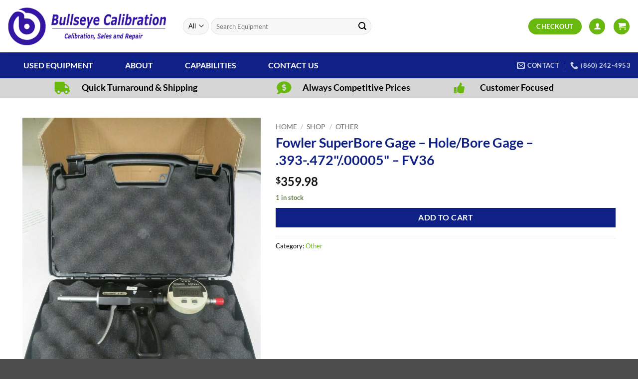

--- FILE ---
content_type: text/html; charset=utf-8
request_url: https://www.google.com/recaptcha/api2/anchor?ar=1&k=6LcyNxYiAAAAABocDmnyJ35A5LEj_W98rq-wKhLU&co=aHR0cHM6Ly9idWxsc2V5ZWNhbGlicmF0aW9uLmNvbTo0NDM.&hl=en&v=TkacYOdEJbdB_JjX802TMer9&theme=light&size=normal&anchor-ms=20000&execute-ms=15000&cb=jk2l7133avg7
body_size: 46107
content:
<!DOCTYPE HTML><html dir="ltr" lang="en"><head><meta http-equiv="Content-Type" content="text/html; charset=UTF-8">
<meta http-equiv="X-UA-Compatible" content="IE=edge">
<title>reCAPTCHA</title>
<style type="text/css">
/* cyrillic-ext */
@font-face {
  font-family: 'Roboto';
  font-style: normal;
  font-weight: 400;
  src: url(//fonts.gstatic.com/s/roboto/v18/KFOmCnqEu92Fr1Mu72xKKTU1Kvnz.woff2) format('woff2');
  unicode-range: U+0460-052F, U+1C80-1C8A, U+20B4, U+2DE0-2DFF, U+A640-A69F, U+FE2E-FE2F;
}
/* cyrillic */
@font-face {
  font-family: 'Roboto';
  font-style: normal;
  font-weight: 400;
  src: url(//fonts.gstatic.com/s/roboto/v18/KFOmCnqEu92Fr1Mu5mxKKTU1Kvnz.woff2) format('woff2');
  unicode-range: U+0301, U+0400-045F, U+0490-0491, U+04B0-04B1, U+2116;
}
/* greek-ext */
@font-face {
  font-family: 'Roboto';
  font-style: normal;
  font-weight: 400;
  src: url(//fonts.gstatic.com/s/roboto/v18/KFOmCnqEu92Fr1Mu7mxKKTU1Kvnz.woff2) format('woff2');
  unicode-range: U+1F00-1FFF;
}
/* greek */
@font-face {
  font-family: 'Roboto';
  font-style: normal;
  font-weight: 400;
  src: url(//fonts.gstatic.com/s/roboto/v18/KFOmCnqEu92Fr1Mu4WxKKTU1Kvnz.woff2) format('woff2');
  unicode-range: U+0370-0377, U+037A-037F, U+0384-038A, U+038C, U+038E-03A1, U+03A3-03FF;
}
/* vietnamese */
@font-face {
  font-family: 'Roboto';
  font-style: normal;
  font-weight: 400;
  src: url(//fonts.gstatic.com/s/roboto/v18/KFOmCnqEu92Fr1Mu7WxKKTU1Kvnz.woff2) format('woff2');
  unicode-range: U+0102-0103, U+0110-0111, U+0128-0129, U+0168-0169, U+01A0-01A1, U+01AF-01B0, U+0300-0301, U+0303-0304, U+0308-0309, U+0323, U+0329, U+1EA0-1EF9, U+20AB;
}
/* latin-ext */
@font-face {
  font-family: 'Roboto';
  font-style: normal;
  font-weight: 400;
  src: url(//fonts.gstatic.com/s/roboto/v18/KFOmCnqEu92Fr1Mu7GxKKTU1Kvnz.woff2) format('woff2');
  unicode-range: U+0100-02BA, U+02BD-02C5, U+02C7-02CC, U+02CE-02D7, U+02DD-02FF, U+0304, U+0308, U+0329, U+1D00-1DBF, U+1E00-1E9F, U+1EF2-1EFF, U+2020, U+20A0-20AB, U+20AD-20C0, U+2113, U+2C60-2C7F, U+A720-A7FF;
}
/* latin */
@font-face {
  font-family: 'Roboto';
  font-style: normal;
  font-weight: 400;
  src: url(//fonts.gstatic.com/s/roboto/v18/KFOmCnqEu92Fr1Mu4mxKKTU1Kg.woff2) format('woff2');
  unicode-range: U+0000-00FF, U+0131, U+0152-0153, U+02BB-02BC, U+02C6, U+02DA, U+02DC, U+0304, U+0308, U+0329, U+2000-206F, U+20AC, U+2122, U+2191, U+2193, U+2212, U+2215, U+FEFF, U+FFFD;
}
/* cyrillic-ext */
@font-face {
  font-family: 'Roboto';
  font-style: normal;
  font-weight: 500;
  src: url(//fonts.gstatic.com/s/roboto/v18/KFOlCnqEu92Fr1MmEU9fCRc4AMP6lbBP.woff2) format('woff2');
  unicode-range: U+0460-052F, U+1C80-1C8A, U+20B4, U+2DE0-2DFF, U+A640-A69F, U+FE2E-FE2F;
}
/* cyrillic */
@font-face {
  font-family: 'Roboto';
  font-style: normal;
  font-weight: 500;
  src: url(//fonts.gstatic.com/s/roboto/v18/KFOlCnqEu92Fr1MmEU9fABc4AMP6lbBP.woff2) format('woff2');
  unicode-range: U+0301, U+0400-045F, U+0490-0491, U+04B0-04B1, U+2116;
}
/* greek-ext */
@font-face {
  font-family: 'Roboto';
  font-style: normal;
  font-weight: 500;
  src: url(//fonts.gstatic.com/s/roboto/v18/KFOlCnqEu92Fr1MmEU9fCBc4AMP6lbBP.woff2) format('woff2');
  unicode-range: U+1F00-1FFF;
}
/* greek */
@font-face {
  font-family: 'Roboto';
  font-style: normal;
  font-weight: 500;
  src: url(//fonts.gstatic.com/s/roboto/v18/KFOlCnqEu92Fr1MmEU9fBxc4AMP6lbBP.woff2) format('woff2');
  unicode-range: U+0370-0377, U+037A-037F, U+0384-038A, U+038C, U+038E-03A1, U+03A3-03FF;
}
/* vietnamese */
@font-face {
  font-family: 'Roboto';
  font-style: normal;
  font-weight: 500;
  src: url(//fonts.gstatic.com/s/roboto/v18/KFOlCnqEu92Fr1MmEU9fCxc4AMP6lbBP.woff2) format('woff2');
  unicode-range: U+0102-0103, U+0110-0111, U+0128-0129, U+0168-0169, U+01A0-01A1, U+01AF-01B0, U+0300-0301, U+0303-0304, U+0308-0309, U+0323, U+0329, U+1EA0-1EF9, U+20AB;
}
/* latin-ext */
@font-face {
  font-family: 'Roboto';
  font-style: normal;
  font-weight: 500;
  src: url(//fonts.gstatic.com/s/roboto/v18/KFOlCnqEu92Fr1MmEU9fChc4AMP6lbBP.woff2) format('woff2');
  unicode-range: U+0100-02BA, U+02BD-02C5, U+02C7-02CC, U+02CE-02D7, U+02DD-02FF, U+0304, U+0308, U+0329, U+1D00-1DBF, U+1E00-1E9F, U+1EF2-1EFF, U+2020, U+20A0-20AB, U+20AD-20C0, U+2113, U+2C60-2C7F, U+A720-A7FF;
}
/* latin */
@font-face {
  font-family: 'Roboto';
  font-style: normal;
  font-weight: 500;
  src: url(//fonts.gstatic.com/s/roboto/v18/KFOlCnqEu92Fr1MmEU9fBBc4AMP6lQ.woff2) format('woff2');
  unicode-range: U+0000-00FF, U+0131, U+0152-0153, U+02BB-02BC, U+02C6, U+02DA, U+02DC, U+0304, U+0308, U+0329, U+2000-206F, U+20AC, U+2122, U+2191, U+2193, U+2212, U+2215, U+FEFF, U+FFFD;
}
/* cyrillic-ext */
@font-face {
  font-family: 'Roboto';
  font-style: normal;
  font-weight: 900;
  src: url(//fonts.gstatic.com/s/roboto/v18/KFOlCnqEu92Fr1MmYUtfCRc4AMP6lbBP.woff2) format('woff2');
  unicode-range: U+0460-052F, U+1C80-1C8A, U+20B4, U+2DE0-2DFF, U+A640-A69F, U+FE2E-FE2F;
}
/* cyrillic */
@font-face {
  font-family: 'Roboto';
  font-style: normal;
  font-weight: 900;
  src: url(//fonts.gstatic.com/s/roboto/v18/KFOlCnqEu92Fr1MmYUtfABc4AMP6lbBP.woff2) format('woff2');
  unicode-range: U+0301, U+0400-045F, U+0490-0491, U+04B0-04B1, U+2116;
}
/* greek-ext */
@font-face {
  font-family: 'Roboto';
  font-style: normal;
  font-weight: 900;
  src: url(//fonts.gstatic.com/s/roboto/v18/KFOlCnqEu92Fr1MmYUtfCBc4AMP6lbBP.woff2) format('woff2');
  unicode-range: U+1F00-1FFF;
}
/* greek */
@font-face {
  font-family: 'Roboto';
  font-style: normal;
  font-weight: 900;
  src: url(//fonts.gstatic.com/s/roboto/v18/KFOlCnqEu92Fr1MmYUtfBxc4AMP6lbBP.woff2) format('woff2');
  unicode-range: U+0370-0377, U+037A-037F, U+0384-038A, U+038C, U+038E-03A1, U+03A3-03FF;
}
/* vietnamese */
@font-face {
  font-family: 'Roboto';
  font-style: normal;
  font-weight: 900;
  src: url(//fonts.gstatic.com/s/roboto/v18/KFOlCnqEu92Fr1MmYUtfCxc4AMP6lbBP.woff2) format('woff2');
  unicode-range: U+0102-0103, U+0110-0111, U+0128-0129, U+0168-0169, U+01A0-01A1, U+01AF-01B0, U+0300-0301, U+0303-0304, U+0308-0309, U+0323, U+0329, U+1EA0-1EF9, U+20AB;
}
/* latin-ext */
@font-face {
  font-family: 'Roboto';
  font-style: normal;
  font-weight: 900;
  src: url(//fonts.gstatic.com/s/roboto/v18/KFOlCnqEu92Fr1MmYUtfChc4AMP6lbBP.woff2) format('woff2');
  unicode-range: U+0100-02BA, U+02BD-02C5, U+02C7-02CC, U+02CE-02D7, U+02DD-02FF, U+0304, U+0308, U+0329, U+1D00-1DBF, U+1E00-1E9F, U+1EF2-1EFF, U+2020, U+20A0-20AB, U+20AD-20C0, U+2113, U+2C60-2C7F, U+A720-A7FF;
}
/* latin */
@font-face {
  font-family: 'Roboto';
  font-style: normal;
  font-weight: 900;
  src: url(//fonts.gstatic.com/s/roboto/v18/KFOlCnqEu92Fr1MmYUtfBBc4AMP6lQ.woff2) format('woff2');
  unicode-range: U+0000-00FF, U+0131, U+0152-0153, U+02BB-02BC, U+02C6, U+02DA, U+02DC, U+0304, U+0308, U+0329, U+2000-206F, U+20AC, U+2122, U+2191, U+2193, U+2212, U+2215, U+FEFF, U+FFFD;
}

</style>
<link rel="stylesheet" type="text/css" href="https://www.gstatic.com/recaptcha/releases/TkacYOdEJbdB_JjX802TMer9/styles__ltr.css">
<script nonce="Sr2ltkGIexqBMxKv70UUjQ" type="text/javascript">window['__recaptcha_api'] = 'https://www.google.com/recaptcha/api2/';</script>
<script type="text/javascript" src="https://www.gstatic.com/recaptcha/releases/TkacYOdEJbdB_JjX802TMer9/recaptcha__en.js" nonce="Sr2ltkGIexqBMxKv70UUjQ">
      
    </script></head>
<body><div id="rc-anchor-alert" class="rc-anchor-alert"></div>
<input type="hidden" id="recaptcha-token" value="[base64]">
<script type="text/javascript" nonce="Sr2ltkGIexqBMxKv70UUjQ">
      recaptcha.anchor.Main.init("[\x22ainput\x22,[\x22bgdata\x22,\x22\x22,\[base64]/[base64]/[base64]/[base64]/[base64]/[base64]/[base64]/[base64]/[base64]/[base64]/[base64]/[base64]/[base64]/[base64]/[base64]\\u003d\\u003d\x22,\[base64]\\u003d\x22,\[base64]/CpMKXBMOkAWIGPcONwpQXwqDCicKmUsOHwpnDnFjDpsKFTMK8QcKew6Fvw5XDsiZkw4LDo8O2w4nDgnnCqMO5ZsKWEHFEMgkLdy5Jw5V4RsK3PsOmw7LCjMOfw6PDrxfDsMK+PXrCvlLCs8OSwoBkKgMEwq1Dw55cw53Ct8OHw57Dq8KwfcOWA0Uww6wAwrR/woAdw47Dq8OFfRjCtsKTblrCjyjDoz7DtcOBwrLChMORT8KiRMOyw5s5C8OKP8KQw68tYHbDknTDgcOzw6rDhEYSGcKTw5gWclMNTxgFw6/Cu3XCtHwgCkrDt1LCvsKuw5XDlcOrw6bCr2hkwq/[base64]/[base64]/DtMOdGcKyD8Ktw5bCqxnDmEHCtR/CosKkwq3CocKrIlXDlV1+fcOjwpHCnmV4RBl0bWdUb8OxwppNICMvGkBvw6Uuw5wuwrVpH8KMw4krAMOvwqU7wpPDisO6BnkAPQLCqBlXw6fCvMKxGXoCwodmMMOMw6/Co0XDvQI6w4cBKcOpBsKGGBbDvSvDpMOlwozDhcKmRgEufnBAw4ISw6E7w6XDqcOhOUDChsK8w695OD1lw7Bww5bChsOxw54yB8OlwqTDiiDDkBV/OMOkwqtjH8KuYU7DnsKKwp1cw77Cu8K1ejPDo8OnwpkCw60Cw63CvgICXMK3SB14QGvCsMKQDjEIwqbDoMK8KMOAw6HCpB4AAMKmO8K2wqfClTQTbEDCvwgeT8KOKcKcw5tIKwTCgsOLLSArTB5fXxR9PsOTIm3CgjnDn3gvwqXDiG1ow6t0wpvCpl3DjxF/A07Ds8OzW1PDs1sow6/DuATCoMOzXsKBAx49wqrDjXXChGN1wpXChMO9CcOjBMO9wrjDoMO8QW8SKGbCgsOBIhjDtsKyPMKCe8K6bQ7Ct05wwoLDtQnCpXbDhGsCwq3DhcKxwpHDhVlIcMO6w50JIy4qwqlyw6QML8Omw6cZw5VWKkhuwqZxUsKow67DqsOrw4AUBMO/w5nDosKHwrwJADjCssO7FMOBawfDjhcwwp/[base64]/DmzdBF8O9a8O0wotXFcO4csOZYcOYwocZVwgdYgHDt1HChiTDrHZzFwDCusKswobCoMOoGAnDpyfCqcOTwq/DmgjDuMKIw6F/[base64]/TMKGwqjDhDLDjDjCqGp7TzTDu8OxwqTDiRLCnsORwpVCw4fCvGAmw7LDkCcxWsK7VUHDm2/DuRjDvjnCvcK1w7ENY8KlS8O3O8KTEcO9woPCtMKtw5psw4Zbw6tCaE/DrUDDvMKxQ8Oyw4kuw7rDj23DocOtKlQdP8OhHsK0CEzCoMOtJBI5GMODwrxrFGbDolllwpYyTcKcAnQ3w7HDmXnDmMObwrZMKcO7woDCvl0Ww4t6QMOfNzjCpnfDsXMoTynCmsOQw5nDkhY/[base64]/wo9dw7QUK8Kpwp8eTxfCvGgPVD1Ka8KEwqDCrSRqVAYswojCpcKoccOEwofDm1PDvGrCisKTwqAuSQlZw4ViPsKjMsOCw7zDg3QUIsKWwrNJT8Omwo/Dhj/[base64]/Dp25qw5h+fWnCgCfDpsO+QV9wTsKKN8KEwqHCtWtXw4nCtAjDkgPCl8OawqIgW1jCtMKSRk19w7shwqBtw5HCpcKtCVk/wonDvcK6w7QCEnrCmMKuwo3CnVpgwpbDrcKWAkdkc8OTPsOXw6vDqBLDo8OUwqfCicOTRsOMRcKnIMOlw5zDrWXDjG5GwrfCpFlGASx2woYKQkEEw7PCoGbDtMKoDcO2ecOwT8ODwozCscKQOcKswoTCl8KPQ8OFw5bCg8KnDQXCkjLDq3/ClDZkXlZHw4zDgXDCssORw5vDrMOOwqJhacKFwr1ZAAVMwrR2w7p9wrrDhnobwqrCjDElH8O/wozChsOBaXTCoMKmKcOZIMK8Hi8KVGrCosK4X8K4wr5+w4TDiRgGwrRuw7bCncOOFkFYbWw0wpvDiVjCsmvCuwjDicOCFcOmw5/CtSjCjcKVGS/[base64]/[base64]/[base64]/[base64]/DvMKXbF3DmUNZQlPCuBTDnRbCny4VOxTCrsODLDhAw5fCj33DrMKMHMK9CTRzZcOxbcKsw7nChlbCmsKYHMORw7zCvMKOw5dkAVnCrcKaw6xfw5zDn8KDEcKCVsKbwq7DkcK2wrk0ZsKqR8K3VcOYwowqw5lwYm57RTvCosKPLEvDjMOcw5Npw6/Dq8O+Y2bDvXFVwprCtAwWY0sdAsO7esOfbXxDw6/DgmNRwrDCrgNDKMK/RifDo8OmwoAJwr11wqp2w6XCtsKHw77DvWjDhhNrw7lJEcKYY2bCp8OlDMOsCBDDgTkcw73CvUnCq8OQwrXCqH5rOAjDosKsw7pLL8KSwpkfw5rDqiDDukk9w75LwqARwo/[base64]/[base64]/Dv8Kkw5N+wq8DGyJ/[base64]/CsRwDXB3CvAgVwq/CnAUqJcK/[base64]/[base64]/Dq2vCiyQwAUwscMOkw4fDvw50ZMOQw6YFwqDDv8Ouw49AwrxgGMOSQsKsHCjCs8KBw4p3MsOUw4Vnwp/CmAXDrcO6BAXCt0kxbATCv8K6bcK2w4dNw4PDjsOew7zCisKqBcKYwq9Ww6zCiTjCpcOVwpXDu8Kbwql2w7heZ1ZuwrYsLsOzFsOjwqMsw5HCvcOSw607GGrCjsOVw5DCrAPDuMKkRMOOw7bDg8Orw7fDm8Kzwq7DuTUDLlwyHsO5UinDoQ7Cj1USV0E+UMO/w4DDsMK4YMKWw71sFMKfF8O+wo4LwolSecKLwplTwpjCjEpxejkEwq/CqlPDusKkICjCp8KvwrltwpfCsRjDjDMmw4ArOsKTw74Dwpg8Mk3Cn8KpwrcHwrvDtyvCqmttPn3DrcOoESgHwqsDwqlQQTvDpBPDiMKbw4Ipw7HDp2AHw68lw5lsZVzChcKhw4MAw5xHw5dNw51Ew7pYwpkiXTo9wr/[base64]/wqlAw5bChMOCwq7DosKxGX7DiWbCgWvDgnzCo8KaMnLDmUQGXcOpw7kWMcKaT8O8w49Cw7rDi1jCiwISw4LCusOxw5InVsKsOR4SC8OWGhjCkAfDhMO6SgAORsKvbRUmwqFhTG/ChFE1Fl7Ch8OIwqAuWmTCv3bCmFfDqSwywrROwobDmsKRwp/CmcKJw7PCu2vCj8KnH2DCl8O3P8KfwqUrM8KoOcOzw5E0w654JCfCm1fDk1ULMMK9InrDmwrDp1wsTSRIwrwdw4ZCwrArw53DhzbDpcKbw7VQT8KjEx/CgClTw7rCk8KHdU1uRMOiN8OHWG7DmsKHOBRrw4sUZcKGScKIGlJ9FcO4w43DgHcvwrVjwobCkmPCsz/ClyZYeUDCtcOUwofCgsK9U27DgsOZTDQ3OWALw6PCicK0R8KtKBTCnsOnAhVtbDlWw7sPLMKFwqTCr8KAwrZvD8KjOH4Rw43CowBVaMK5wo7CjUs6YW1hw6nDpMO1K8O3w5bChxJ3OcOcSnbCtn7Dp2Uqw7J3IsO2asOew5/CkgHDjFYfGcOXwq9gbsO/w4TDn8Kcwrt/cWMMwq7CscOneAJUTDrCqTYjY8OaX8KuP1Bxwr7CoCHDucKFW8OTdsKBDcOJcsKaGMODwp5fw49jGgDCkzUZETrDriPCvlIXwrEvUjVHVWY0bgfDrcKgcsKLWcKHw5jDrHzCrS7DjcKZwp7Dh0sXw5bDnsOgwpcZYMOfNcOqwrXCjizCtS/DuC0uRsKabxHDjRJ3XcKUw5sEwrB2ScKybBBjw5HCvxVUe0Y/w47Dl8KUei7DlcOhwprDvsKfw5UBIwVBwrzCvMOhw5RaPcOQwr3Dj8K/dMK8w4jChcOlwp7CkBZtKcKawpt3w4B8BMKrwr/CtcKAHCzCucOtDwHCjMKrXwPClcK5w7bCt2rDt0bCi8OFw5hsw5nCscOMJ2nDvTzCkkbDosO0w77Cjg/DkGAUw4IiPsK6fcO5w6jDtiPDvkPDuCjDrEosI1sQwqw9woXCgllqQMOsDcKDw4VXIAgCwqtGQHbDngzDk8O8w4zDtMK5woQiwrRyw5hxccOUwqQ1wqLDnMKSw5JBw5/DosKYCcOhKcK+BsOIFmoAwowRwqZ/YsKHw5gCQCHCn8K9BMK7OhDChcOFwrrDsAzCi8K1w4A/wpwZwpwIw5rDoCMdJsO6VEtUXcKOw5JaDxA0wrHChw3Cpw1Nw6DDtGvDqU7CmlxCw6AZwqDDuXt7cnrDijLCkcOqw6lPwqM2QMKwwpbDsUXDk8OrwoRxw6vDhcOKw4TCvhrCrcKtwrsjFsOyUgrDsMKUw6VKMWtRw59YS8OTwpzDu1nDkcOZw7XCqDrCgsO/SX7Dp2HCuhzDpElnesKtOsOsZMK1D8K8w4g1FsKwUEF9wrRjPMKDw5LDpxwBA0NUbB0Sw4fDpMKVw5IBc8OlED8Tfz5Yf8KVCUxGNB1tChZzw5oyB8Odw7QvwoHCk8O1wqRaRxtMJMKgw4l/wrjDm8OiXMOgZcOfw4nCrMK/F1cewrPDo8KLKcKwaMK+wpXCssOdw50rY3EiNMOcWhJ9FVpww63DtMOkK3tPSSBBLcKVwowRw5BYw5p0woQGw6/Ds2I2D8OXw44BXMK7wrvDhwspw6/DmHbCvcKmX0fCvsOIQStaw4Bpw444w6BGQsO3WcOfI3fCg8OMPcKzXQc1VsOlwqgcw555OcOka1QTwpvCqUAHK8KQKnrDukzCucKDw5XDl1tOf8KHPcO6Ii/DqcOVMgDCncKbSmbCrcKcQn3DtsK7eDbCpBjChBzCgU7CjlLDvGBywqHCosOwFsK5w4Ajw5dBwr7DssKeHF5XMx5WwpzDjcKiw5wpwqDCgkjCljcQBGLCpMKTTR/DucKKAUPDrsKTfFTDnRfDr8OGEhDDiizDgsKGwq17WsOtAGJHw7hCwpTCg8KTw71mHl8Pw7/DpcOfPMOKwprDtMOTw69+wr43YhhhADDDmMOgV2TDhcOTwqTCrUjCgkrCjcKCLcKLw49zwqfCi05qGEI+w5rClSXDvsKzw4XDlWIjwo07w4IZdcOOwo/CqcO5BsK2wp1iw5chw5spbRR0WCPCqEzCm2rDusO/EMKDLAQow7xOGMOwWSN7w7rCusKwG07CscOXQD9aSMKDZsOhNUzDjj0Xw5t0BHLDlSc4F23DvMK9E8OHwp7DqlYgw6sZw5ENwprDvD0Fw5rDhsOlw6NcwrbDo8KHw7keWMOdw5nDiQYYRMKSMsO9DS0dw6FQey7DncKeQMONw7hEd8KuAWDDjE/Ct8K+wrbCnsK8wpp6IsK2D8KAwoDDq8K/w4Vjw57DvjvCpcK4woFyQjhuHRAKwoLClsKGb8OgQcKhIhfCriLCqMKOw4MLwolZVcOzVB1Xw6bCjsKjXXhCfA7ChcKMDSfDmk9qUsOyAMKPUSI4wqLDqcOpwq7DvjsPB8OnwovCpcOPw6cAw6Eyw6dqwrzDg8OuRcOiJsO2w44Xwp05EMK/M1g9w5jCqB0Rw7DCtAFHwr/DlnXDhFcKwq/CrcO/[base64]/[base64]/DmjVbw6vCt1YZw4nDgcOyw5PChwrDu8Omw6NiwrLDvXrCm8KkFVorw7rDnhbDrsO1fcKNZ8K2PzjCtgxKWMKiKcK2PBDDocOGw7VuWV7Cr1k4X8Kkw67DgsKqQcOmOcK8BcKww6vCg2/DlTrDhsKEQMKPwrd+wrvDvx51c0DDgw7Cv1EOT1VlwqHCmlzCvcK5HxLCtsKeTcKzeMKZaVTCq8KlwobDm8O1BSTCiz/DkGdNwp7CuMKdw7LDh8K5wrpsHg3CrcKGw64sOMOMw7nCkjXDi8OOwqHDomVYcsOQwrUdDsKLwrDCsGB3SAzDjXYhwqTCg8KHwohcXCLDhFJjwqLCgFs/CnjDqF9FRcOBwp1FKsKFTzpLwozCh8Knw7zDnMO/[base64]/Cj8Kbw5IULMOAw4rCljfCswfDqlklw5pmb3oOw4VswrIvw5kyGMKSaD3Dh8OHB1LDhUvCt1nDnMKyDns1w7nCu8OmbhbDp8OZTMK/[base64]/wqXDscKGECPCpcK3EsKiw4zDiwrCm0TDvsORDF89wqbDuMOXVyMOw5phwoQPK8OpwrNgCcKJwqXDjTvDmQ8iQMKlw6DCrH5Sw6DCv31Aw4FPw4gQwrk/NnDDujfCpmzDsMOnZMO1EcKTwpHChcKiw6I8wo3DkcOlH8Ofw7kCw5FOXmgTHBdnwpfCocKaXwzDs8OWCsKlBcOSLUnClcOXw4zDp0I6VjPDrsKRAsOJwp0IHyjDjX88wq/DhynDsWfCnMOVFMOrQ1zDnR7DpxPDicKfw6XCp8OVw4TDjAsow4jDhMKGI8OIw6ETWsO/WMKpw7tbLsKswqBcVcKpw5/Cqj0hChnCn8OoQRFPwrMKw4TCl8KcYMOKwpZ7wrHCmcOaNyQfJ8KDWMOgw5rDrwHClsOOw4jClMOJFsOgw4bDhMOuHAXCicKaLcKQwrolJwIMPcORw4l+OMOwwpfDpzHDh8KIGlvDv1rDm8K/XsKRw4PDpMKKw6sQw5gFw6Msw5sBwoPCmXZIw6nDp8OtYWMPwp8awqtdw6Bnw6A4HMKLwpjCvR1QHsK/[base64]/CocOzwoHCl8KBwq5YwrbCrcKDC1DClVnCuWtOD8OPVMOiIUJObhPDnRtjwqQowo7Drm4mwp4sw4lOAhTDvMKNwojDgsOCY8OIDsOyVnfDt0zCtm7CosKpCHTCmsKEMz4Aw5/Ck07ClcKnwrfDgzHCkAwPwrAaZMO7dAcnwr1xJjTCksO8wrxzw5RsZwnCswVtw40Mw4XDrHPCr8O1w4NDBTbDkRTCn8KjJsKfw7Jbw507HMKww7PCmEjCuBrDt8OZdMKfUXXDhUdxC8O5AiQww63CtcO5aj/[base64]/wrjCnCvCpsKfw5U+BxXDlMKxwp3DtHJ1w6PCq03Cg8OtwpbCjHvDklDDocOcwo9SAcOTO8KXw4tJfHrCvGIpbMOxwpQtwobDiGPCikzDqcOSw5nDvxbCtsKDw6zCtsKKCVoWDMKlwr7CpsOrbEbDtm3CnsKPYCfDqMKncMK5wrHDkGzCjsO/w6bCrlZmw4oqw5PCtcOMwpfCg2pTcBTDlwbDpMK3e8OQPxNwAwosLcKxwolPwpnCin4KwpZWwppQOnd7w7wNPgvCmkHDgB9iw6hOw7/CqMKGQ8KWJT8wwoHCm8OLGz5awqcpw7dzJ2DDv8OBwoYpQMO7wp/ClAZaOsOJwoPCoVJQwqNtKcODdV3Ct1jCrMOhw5lFw7LChMK0wofCscKUNl7DjcKewrtIE8Kaw4vDo1d0wpVJFUc5wp1fw7HCnMO6ZDBmw6Vvw6/Cn8KFFcKdw6JNw4w4I8K0wqcjwrvDrR5DeClowpMgw4LDucKjwqvCjm1zwo5Bw4XDokDCvsOgwpoCZsOMDDTCql8TaCrDocKLO8Oww608R0LChV0fCcOjwq3CusK7w6rDsMKBwqjCr8O0MC/[base64]/wpzCggbDnsOAw4/DpcOZw69Ww7oofsOrSSvCgMOGwr/Cj3/CpcOqw6vDpi85MMO4w6nCjQrCp07CkcKzEULDpBTCicO3fVPClh4SRMKbwpbDq1YqbiPDssKEwqoGdAopwqLChUTDhE4qH1Bew4/[base64]/emoQw4jDqSIgRsObIlLDj8OOYlbDjiTCq8Ouw7t+w7rDj8O8w7YzdMKHw5QYwp7CpFfDssObwoRLQsOEZS/DqcKQFxpbw70WZVPDq8OIw67CicO9w7UnTsKHYD4rw7xSwrxMw6fCkXsnCsKjw7fDkMOnwrvCgMKJwqfDgzk+wprCicOnw4RwJMKBwqtCw4LCsELCmMK/wq/DsHcow7lcwqbCuz3Cj8Ktwr9CUsKswr3DpMONahjCsTNqwpjCmXF/W8OOw4kYa2HDqMKgWWzCksOeV8KbMcOnGsKWBW3Cr8ONwq7CusKYw7/CuwRtw69Ww5Ngwrk7R8K2wp4hNzrCk8OHbD7CvAEkehkAV1fDmcOTwpnDpcOhwo/[base64]/E8OOwrLDrj9sw7MzwrXCr8Kbw5ZEw65jIhPCthklw6tYwp7DlMO8DF/Dm14DJxrCvcOhwolxw7HCgDXCh8OawqzCg8OYAmIewoZ6w5MYB8Oue8K4w6LCoMODwoPDqsOPw6UGcVnDrnVTJkB9w7xmBMK5w7VJwoB6wofDsMKGR8OrJCzCulTDhHLCosOUQWwTw4/[base64]/VsKdwofClF1cVjbDlsOtwqrDicKewpsRJljDmwvCngIKPk5HwpVYA8Kuw4/DmsKRwrnCtsKVw7HCtcK9bsKww68pEsKhLjkoUlvCi8KUw5ouwqgOwq1+Q8O/w5HDmTUewr4/[base64]/[base64]/Do8KRwqI0w58kw6ljSQZ+w6crwrI+wqrDly/CjkURKgV5w4fDkGhZwrPCvcOaw5rDox8SA8K/w4csw67CoMOIS8OxGCzCsRDClGDCrj8Dw5BtwrPDsCZuYsOzUcKLccKcw4x5EkxtCTPDm8OuXWQBwp/CsHbCoBXCu8OmW8OJw65zw5liwocpwoPCrifCg1pHPhxvX13Dj0vDmyHDtWRIG8OIwoBJw4vDrk3Cs8OKwrPDgcKkQnHDv8Kzwoc/wrnCh8KCwrAMfsKOUMOuwqvCoMO+wo88w4YeI8K+wofCq8O0OcK2w58eEcK4wpRSRg7DrinDisO/bsOwNsOLwrPDiBU2XcO0YsKpwqJ9w4Vjw4xQwplMI8ObYUrCgAJ6wpk9QWJGFxrCusKQwpY4U8Otw5jDtMOMw4xTcyt7F8K/w6Row4IGOT4MHFvCo8KsMkzDhsOcw4otDj7DocKfwo3CmDDDmgPDqsObT0vDqBI1EUnDqcOwwr7CusK2NcO5SxxSwoElw4nCtsOEw5XDrwU/c1JkITcWw4tJwotsw7caZMOXwo5dw6l1wofCgMOdNMKgLAlxXR7DmMOdw7M1P8OUwoIDQMK3wo1oB8ODVcOAcMO0BsKZwqTDmn/[base64]/XBrCpmwNwrBrw6EwPVTDpnxww7TCocKXwr40w7gvwr7CrEtPWMKrwocow55fw7cOahHDl07Cqwcdw4nCisOywrnCl1k/w4I2JFrCkTfDrsKKfcOXwobDki/DosOPwpIjwpkKwpVwU3XCoU4IO8Oxwp8kahDDucKewqV5w6suPMO1a8KFH1dJwqRgw59Lw6wrw6pDw5MVw7PDscOIMcO7RMOEwq5/R8K/c8KNwqk7woPCv8OLw5TDgTrDqcKFQRQRfMKWwpnDgcO5HcOCwrbCjTkOw71Kw4NMwprDt0vDnMOOZ8OUBcKkVcOpXMOEUcOWw5nCtX/DkMKVw4LCtmfCrk7DoRPChQ/DtcOgwrF2CMOGFMKFBsKrwpJmwqVpwosNw6BHw74awqIWDGReIcK4wqcdw7zDtA0uMAUvw4jChmgNw6Vmw5o9wp3Cu8O1w67DlQAhw4hVCsK0PcOebcKNbsKaZWjCoytjVC5SwoDCpMOJdcO2Ng7CjcKMb8Ohw7BfwobCrVHCo8ONwp/[base64]/Z8K6e8O+WMKswqFtScOpwqMAw6hvw78RCzXDncKVS8O7DRDDisKow5PCs2oewpEJL3cYwpLDmyvCt8KFw6QHwol/El7CocOvRsOVVC4IAMOSw4XDjEzDn1LCqMKRdsKvwrlAw4zCuwUXw7kbw7XDk8O6djYbw55OccKFDsOqNy9Dw6/Dm8OhYDB+w4PCimYTw7FKPsK/[base64]/CjcKIw4XCksOTwrbDnxYJwrxww6rCjsOtwrDDk13CvMOEw7UAOhIePnbDlnVRUivDtxXDmQpdacKywrLDvijCpUddIsK+w7VOEsKpTAPCv8OAwqguNsK4eybCl8OXwp/CmMOMw5HCmSHChnM8FxcTw6DCqMK5KsKfMFddNMK5w49yw5DCmMOpwoLDksO6wq/DqMKfIUnCoWdcwocOw4bChMKeYDzDvChEwrl0w5zDv8OMwonCmlllw5TDkhVnw70tUlHDpsKVw4/Ct8KIEAlBemptwpTDn8O+JHrCpztMw6jCoF5Jwq/[base64]/[base64]/E1Y6JHA5YcO/w7U6dhZIenvCosOACMOzworCkGXDgMKgWzLCkU3Cl35CLcKyw6USwqnCqsKEwr0qw7sKw4BtN3oEcH0SNH/CiMKUUMOORh0wKMOAwoMsHMOWwoNhNMKrWn8Vw5ZiD8KawrrCisKgHzRfwoo4wrDCqUnDtMKlwp1kNDLCksK5w7bCpwdtOcKfwozDi0rCj8Kiw6Y8wopxBEzCgMKVw4nDr1jCtsKwSsO9PBR7wo7ChCceaGAAwqViw7zCscKKwq/Dg8Oswp7DrkrCv8O2w51ew4ZTw7VWMcO3w6TCq1HDpgfCmCJrO8KRD8O0DEY3w6IHVsOHw5cwwpVTK8Kew4dMwrp9HsOdw7J9E8OVFsO9w4Auw68xKcOKw4VUbUEtQyADwpUnIQ/CuUt9wqLCvWfCjcKgVivCn8Kyw5/DkMK3wpIxwqpWOGE0SwUqJ8Kiw45mXA03w6NFWcKvwpTDnMKyagnCv8ONw7pACiHCswcAwol6wpxYDsKYwpzDvzgVRsOPw78ywrnDsTLCvMObMcKZNsOPD3PDhB/CrsO+w7HCjSwCXMO6w7vCscOSPHLDnMOlwpsfwqjDk8O5HsOuw6zCnsKhwpHDuMOQw4LCn8OTVcO0w5vDvXVqHlbCosO9w6TDi8ORLRI6KcKDWkBewpkEw5LDj8Oawo/Co1LCuWYUw555D8OJP8KudMKUwosmw4rDgXkUwrhtwr3Cm8KTw6xFw5RJwrHCrsKnXzYWwpQ3M8K1TMO+dMOCRBzDnRVcbcO/woHClsOCwrIgwr8Fwr56wqtBwrsBZFbDiQJ5fSbChsKCw6otIcOPwokIw6rCknbCuy57wonCuMO+wpx/w4kbOMOzwpQHL1ZkSMKtdCjDrBTCl8K3wpkkwqlzwqzCjXrClzk9aGAyCcORw6PCtMOKwo1vWEkow6QZYiLDlG8DW1gew61Ow4QzFcK7PsKIc0LCg8KQU8OnOsOjbnDDj3N/[base64]/UsOGAAtHw6fDkcKPw4xkw4fDjkrCv8K4woDCrWbCvyzDhmokw5fCu0NYw7PCjzTChnFlwrDCp1rDqMOnCHrCh8Kow7QuZcKpYkM3N8K2w5VJw7jDrcKiw4DCszEAVMO6w5bDncKUwqxnw6QKWsKyQFTDoGjDosK/wp/CnsKKwptbwqbDk3vClQ/Cs8KKw7VIVWl6VVrCrXDChyPDscKnwozDiMO8W8K9ZcOpwrRUJMKVwp4Yw7hVwq4Zwp1UDsOVw7vCphLCssKWaU85K8KIwojDujRqwpx2UMK0HMOoTA/Cn34REmbCnA9Lw6kyasK2M8Ktw6fDinDCmzPDvcKkbMO9wpPCuGDCm13Cr1fCrxlmOcKAwo/CjDcJwpEYw6bCiXV1L1ZpNy0Awq7DvRXCgcO7TR7Cn8OqRR1wwpoMwrVswqtIwqrDoHw/w6HDijPCqsONBBTCgw4Tw6fCihMaOlTCv2dwbsOWW1fCkGAyw5PDtcKkwqswalvCiGQUIsKCNMOwwo7DgAHCpljDtsK4WcKcw67ChMOmw7tdAA/DsMKGV8K0w6lDBMOjw5V4wpbDmsKFNsKzw74Ow4kXSsO0V3bClMOewoxHw5LCg8K4w5XDtcOtNSnCnsKSIzvCl0jCpWbCp8Khw6kGOcOwWkxdMAVAG1B3w7/[base64]/CiWcLwoPCi2TDgsO4w7MVChnDmcK4woEQRDHDmMOkO8OIU8OFw78bw4wEKQ/DlMO6IMO2MMOJM2DDj1A2w57ChcOjEUTCmFXCjTF1w4jCmyksGcOhMcKJw6LCkUMcwojDiVrDozjCpmDDsQrCvjHDssKqwpYQB8KGXXrDnj3CscO7V8OqUnrDtUvCoGHDqBPCjsO6ehprwrRDw6rDosK4w4/DkmLCocOIw47CjMOhWnfCuzbDqcOUIMKhaMO1WMKuZ8KOw63Dq8OGw4BFZE/CkCXCvsOwR8KMwrrCp8ORG0cDfsOSw70CWRIGwp5LBx7CisOLAcKQwos6ZsK6w74Jw6TDi8KZwrrDscKOwpzDrsKmWVrCqiEvwovDgxrCribCjcKTAcOow7QpIMKkw6V1d8ONw6hLZWIsw4lSwqfCn8KSw7jCqcOQQA0NDsOuwqbDoEHCscObSMKbwobDo8Onw5/ChhrDmsOuwq1pI8OZBn0REcOcKFfDulcjF8OfBMK7w7RHPMOnwpvCpDsuPHsuw48nwrnDkMOOwo3Cj8KpUh9mcMKUw5gPw5nCjEVDVMKDw4rCvcKmQjpSIMOKw790wrvCiMK7C0jClVLCoMK/[base64]/CpXzDlcOoDAsFF3jDog/Cl8KLewnDmE/DpcOefsOZw5I2w7LDgMO6wqNVw5rDjVZ6wo7CvCrCqjrDpcO6w64fNgDCscKewp/CpznDrcOlKcKAwpkwBMOnGXPCnsK2wonDuBnDqxl9wrFaSysjaEoUwoIUwpDCgD1XHsOkw45RWcKHw4XClMOewqvDq1tmwpwIw7wmw71GGiHDhQUaPsKwwrDDmRHDvTE/ElTDvMO/ScOzw43CkyvCnmdwwp8bwo/CtWrDhUfCpcKFGMOiwp5uAmrCjcKxDsKtM8KZVMO5U8O3TsOjw63Csgdxw4xWZREcwpUVwrYDLlcKIsKXC8OKw43DhsKUAgXCtDpnLzzDkjTCnwnDvcK+XsOKTE/CjV1FQcKEw4rDtMK1w4VrTUNjw4gXeRnDmnEywqsEwq5Ewr3Dr33DrMO/[base64]/DrMOrU1hPwqMMXCsdw6RCN8KpSsKaw4lQIMOyBwzClVgPPDPDicKWEcKTUlQIeAfDtsKMDEjCtXfConrDsn4owrjDoMKxR8Ozw4jDusK1w6fDhXp6w6jCrSTDnB/CmUdfwp47wqLDpsOBw67DvcKaQsKzw4nDuMOpwqDDp1t4dTLCpsKAS8OQwrBdfXRJw4NOL2jDv8Odw7rDusKMLFbCvAHDnkjCssO/wqMgbCPDhsOXw5hZw5vDgWo5LcOnw4ERNRHDglBYwr3Cn8OZNcKAZcKhw4QDZ8K/w6PDtcOUw51tPcKRwpDDjA1QTMKawqfCrVDChcKXCXxKYMOmIsKjw7V6BMKKw5oQZnQgw5MBwoEpw6fCphvCtsK7BmwAwqUww6kNwqgnw7sfEsK5TcOkZcOpwow8w7oywrbCvkN4wpNpw5nCqiHCpBoOVRlKw4RtFsKpw6DCocO4wrLCucK5w7cXwpl2w4Z4w7Bkw7/CimPDgcK2IMKJOlJHc8OzwqpLUMK9NB9Zf8OKaATClDJUwqBVVcKeGnjCowPDqMK/RMK7w6DDrX7Dty7Dml52NcO1w47CokZGXWvCn8KzL8Kiw6Azw45aw77CksORTkkCAUVoKMKvUMOne8OxDcOZDzs6VGJzwpsCZ8KmfMKKbcKhwo7Dl8Oyw7cowo7Cli0Wwp4bw4rClcKFRsKIJEE/[base64]/CtUlhZMKqbFbCncKRVETDsCvDqMK+OcOcwoZHAC3CkTLCiTRlw67Cj1PCicOAw7E9ATcsTF1OdSIdCsOMw60LR3nDocOvw53DpsO3w4zDpzjDkcK7wr7CscOuw4kjPVXDk3Fbw67DkcORU8O5w77DtGPCjUk2woA/wrJRNMK/wpPCtsOWcBhODC3DhQ1ywrnDisKnw6VjSHnDiW4Dw51rXsOYwpvCh3Qow6VqBcKVwrktwqEHdAtewo5XDRoSBzPChsOFw7kywoXCrmc5HsO/dsOHwqEUPUPCoQYRwqcwX8OYw61kXk/CkcOEwrIgV0AQwrbCnU4BCWYiwqFlUcK/SsOTLmViSMO/[base64]/CkcK4esOUw7NDwotZw444LSbCmRMQdA7CjgjClsKww7jChWpOXcO9w4fChsKcWMOZw5fCj2ddw5PCtUYWw5pbF8KdKX/ChXdqScO8PMK1HcK+w5UTwr8SNMOIw7zCrsOMalzDiMK1w7rCnMK8wr1/woIhcXU5wqPDqkQ6LMKddcK2WsOVw4k3XCTCtWZlE0VYwqjCh8KSw6F0UsKzHDVKDBE0JcO5DRQ+GsOLTMOSKmNBHMKxwoDDv8OHwobCu8OWThLDk8O4wrjDnQ1Aw5ZVwpnClx3Cjj7Ck8OgwpXCpl4ZXm1WwqVxIQnDq0bCknJ4OFNlM8KrU8K+wpXCkmI+LT/CpMKrwoLDqhDDp8K/w6DDiQNiw6pUZcOUJCNRYMOsdMOjw7vCuw3DpXAvdzbCqcKARzh8aVU/wpLDmsOiTcO9w5YAwpgSG3JmZsKNR8K2w5zCpMKHKsKDwocUwqrDoATDjsOcw63Dn1U+w6gdw5HDisKzJGISRsOzGMKmfcO9w4B7wrUNNSnDglUZTcKNwqccwprDjwXClwzDqzjCgcOQwofCvMOVSzZuVMOjw6/DsMOpw7/CucOEHmTCjH3CjsOtZMKhw5lxwrPCu8OmwoJUw754JBYRw7rDj8OLHcOxwp5fw5fCiiTDlC/CusOOw5fDj8OmIcKSwpg8wpnCn8OewrQzwofDvhHCvx7DrHZLwqLCjGHDryFwUcOwc8OFw40Ow4jCg8OTZsKEJGcpesO7w6zDm8Ohw7DDk8OCw7XCu8OiZsK1ZWDDk33Dg8Opw6/CosOnw4jCosKxIcOGwpk3AW9AK37DlMKgL8O4woh2w54uwr/DgcKMw48ywqHCg8K5EsOEw4JNw4s4H8KlCEfCvH/CsFdyw4fCocKUAyPCsHEZBmLChMKkd8OVwpEEw6bDrMOreHBTLcO3I0pqF8OGflTDhw9vw6zCvG9twr7ClSPCgSY9wpRdwrbDt8OWwp7CkSsOKcOVQ8K/cSF/egvCnTXDjsKzw4bDsjd1wo/[base64]/[base64]/ChsOEdcOCw5tXwrY0AE0iw7BPwrcZIsOueMOGakwhwq7DosOWwpLCusKND8Kyw5HDjcO/F8KvPhDCowPDgUrCpUDDqsK+wr3DiMO0wpTCiwB/[base64]/w6d/[base64]/DqhRSOGEUw4NHw5nDk8OlccKjw5TCt8KbNsO4c8OOw40AwrTCpGxew5FXwqs0NcOPw7PDh8K6PVXCuMOWw51fI8Ocwp3CiMKAEsOkwqJmdR7Dpmsfw7/CohTDlMO6OMOqFTxDw6DCmAkgwqh9YsKYLRzCtsKWwqA6wpHCpcOBCcOcw7EFF8KyJsOow6ESw69cw4/Cg8OKwosYw4LCkMKpwq7DicKANMOiw6YcEmIXTMO6USLCvT/[base64]/Dln3Dmz5MXMOxZMKeIMOOw7wzQTAWFsK3d3bCmi5/WcO7wrtmIEYYwqjDsk/DvcKTTcOcwprDrmnDs8OUw6zCiEQpw53CgELDscOmw5ZYSMKOEsO2w4jCsmp6J8KFw78ZFcOYw5tgw5l4PUxzw73Ch8O4w6BqY8O0w6bDiix9bsKxw6AKF8Ovwqd/PMKiwrvCrGvDgsOSUMORdH3Dk25Kw7nCrm/Cr2ISw4MnThBvdBhTw5lUaEF3w6/DiApSP8KGd8K3E15sCgHDt8KewrhMwpPDnXkFwr3CigJuCsK7TMKnZnLChnfDo8KZNcKawpHDgcObBcOiZMKoND0Aw65ywrTCpztLUcOQwpIpw4bCv8K3CiLDocOuwrdzBVfChj11wobDgF/[base64]/[base64]/CrjHDlsKuw4jDnsKLJ8OMC8Otwrs0wq8cG1pRecKAO8KAwo4OcQs/KEoHOcKJD2kncRDDosOUwpgBwpEGKBDDo8OFWcOCCsK+w6zDqMKRFHRjw6rCtldrwpJFLcKBfsK1w4XCiCLCtcO0VcO1wq1iayvDvcOgw4w4w5QAw5rCpsKIRsKzM3FyGMKgw6rCscOMwqkbcsOqw6vCjMKxV1VEd8Kaw6cbwrIBbsO/w4gsw7QweMOWw6VewpVLDMKYwrgpw5/Cr3PCt33DpcKiw7w6w6fDmnnDkAlrU8KowqxewoPCnsKnw4HCjGPDicKvw6Z4RTfCksOGw6PCsVjDlMO0wojDih7ClMOrR8OGfUoUAkLDtzbCgcKdacKvNsKebG1qSABMwpsbwr/CicKqN8O1L8Oew71jfR9swodyKjnDlDVKdVbCjgLCisO3woPCtcKjwoRcK1XDmMKdw6zDrEI4wqY6LMK2w7PDlBXCqhFWNMOUw4N8OkJ7WsO+BcOHXW3DsjPDmRM+w7XDn3hEw63CijMrw7HClwx/W0UEJiLDkcK/HE4uaMK8cBMIwpR5LmgFXVQ7O2o7w4/DvsKMwp/Dp1TDlR0pwpoQw43DoXXDp8OBw7geXjMODcOEw5zChnYww5rCk8KoaU3CgMObJ8KPw7gYwqDCv0YAQGgzIVvDinFqSMKOwoU/[base64]/DrsKTw43DnsOoDxdDa2nCpMOPc3PCqAZVwp9/w6J5MVvDvcOmw65gH3FFKsKkw5BrJcKcw71LEkZ7GSzDuVUEAsOvwrdDwq7CvXTCrsO/w4JvasKMPEtRHg0kwr3DiMKIQMKGw47DjCJ4SmjCsjcOwogyw7LCinpjaR1qw4XCjAEBJVonUsOlJ8Oxw78Dw6LDoDDDoGxDw5vDlxUKwpbCjQkHbsOMwpkMwpPDiMOSw4Y\\u003d\x22],null,[\x22conf\x22,null,\x226LcyNxYiAAAAABocDmnyJ35A5LEj_W98rq-wKhLU\x22,0,null,null,null,0,[21,125,63,73,95,87,41,43,42,83,102,105,109,121],[7668936,442],0,null,null,null,null,0,null,0,1,700,1,null,0,\[base64]/tzcYADoGZWF6dTZkEg4Iiv2INxgAOgVNZklJNBoZCAMSFR0U8JfjNw7/vqUGGcSdCRmc4owCGQ\\u003d\\u003d\x22,0,0,null,null,1,null,0,1],\x22https://bullseyecalibration.com:443\x22,null,[1,1,1],null,null,null,0,3600,[\x22https://www.google.com/intl/en/policies/privacy/\x22,\x22https://www.google.com/intl/en/policies/terms/\x22],\x22SLUrg40rqm8t9QKnWQ+8FR7aSFf/AP3Fqp1JGDDUbXE\\u003d\x22,0,0,null,1,1764400541392,0,0,[62,193,152],null,[82,155,18],\x22RC-18-3Z_D6fCwpsQ\x22,null,null,null,null,null,\x220dAFcWeA6DyfevYHs-G6KFZ7ndFTHMfcpq-UA7G1rw_Lv51JXP3HSHHRvDd7TmA8RTSYm7whKbI38L5-8V5cuTbjjYyObVXlON2Q\x22,1764483341254]");
    </script></body></html>

--- FILE ---
content_type: text/css
request_url: https://bullseyecalibration.com/wp-content/themes/flatsome-child/style.css?ver=3.0
body_size: 888
content:
/*
Theme Name: Flatsome Child
Description: This is a child theme for Flatsome Theme
Author: UX Themes
Template: flatsome
Version: 3.0
*/

/*************** ADD CUSTOM CSS HERE.   ***************/

.product-small.box .box-image {
    display: -webkit-box;
    display: flex;
    -webkit-box-align: center;
    align-items: center;
    -webkit-box-pack: center;
    justify-content: center;
    overflow: hidden;
    max-width: 325px;
    max-height: 325px;
    height: 100%;
    padding-bottom: 125px;
    padding-top: 125px;
}

.product-small.box {
    border: solid 1px #efefef;
    padding: .8em;
}

.image-none {
    padding: 1.5em;
}

h3 b {
    display: none!important;
}

h3 span.section-title-main {
    display: block!important;
    border: 0!important;
    text-align: center!important;
    position: relative!important;
}

h3 {
    display: block!important;
}

body:not(.woocommerce-checkout) h3:not(.widget-title):after {
    content: '';
    display: block;
    border-top: 2px solid #69b80e;
    max-width: 100px;
    margin: .2em auto;
}

.berocket_lgv_additional_data h3:after {
    display: none !important;
}

.woocommerce-Address-title h3:after {
    display: none !important;
}

.banner h3:after {
    display: none!important;
}

.product-small .category {
    color: #0f2086;
    font-weight: bold;
    font-size: 100%;
    margin-bottom: .5em;
}

.product-small .box-text a {
    color: #000;
    font-weight: bold;
}

.product-small span.price .amount {
    color: #69b80e!important;
    font-size: 120%;
    padding-top: .5em!important;
    position: relative!important;
    display: block
}

.box-category:hover .box-text {
    background: #0f2086!important;
}

.absolute-footer.dark {
    background: #242424;
}

.copyright-footer {
    margin-top: 1em;
}

.footer-wrapper a:hover {
    color: #fff !important;
}

.product-small .box-text a:hover {
    color: #69b80e!important;
}

a.berocket_lgv_button, .berocket_lgv_widget a.berocket_lgv_button, a.berocket_lgv_button_test, .lgv_admin_settings .lgv_toggle_next {
    background: #fff !important;
}

.berocket_lgv_additional_data .lgv_description, .berocket_lgv_additional_data .lgv_meta {
    margin-top: 1em;
    margin-bottom: 1em;
}

.lgv_price.lgv_price_simple {
    display: none;
}

.berocket_lgv_after_additional {
    display: block;
    clear: both;
    height: 10px;
    border-top: solid 3px #ddd;
    margin-bottom: 2em;
    padding: 0 1em;
}

.br_lgv_product_count_block a {
    color: #7db140 !important;
    width: initial;
}

.br_lgv_product_count_block a, .br_lgv_product_count_block span {
    color: #7db140 !important;
    font-size: .9em !important;
}

.berocket_lgv_widget {
    margin-bottom: 1em;
}

.berocket_lgv_additional_data {
    padding: 0 1.25em;
    max-width: 50%;

}

.title-overlay {
    background: transparent!important;
}

.cat-item a:hover,
.product_list_widget a:hover {
    color: #112584!important;
}

.row-dashed .col:before, .row-solid .col:before {
    border-left: 0px dashed #ddd !important;
}

.row-solid .col:before {
    border-left-style: none !important;
}

.off-canvas-right.dark .mfp-content, .off-canvas-left.dark .mfp-content {
    background-color: #0f2086 !important;
}

.box-1 img,
.box-2 img,
.box-3 img {
    width: auto!important;
    height: 30px!important;
    padding: 0;
}

.box-1, .box-2, .box-3 {
    padding: .2em 0;
}

.header-bottom {
    min-height: 52px!important;
}

.products {
    display: flex;
    align-items: baseline;
}

.related h3 {
    text-align: center !important;
}

.shop_attributes th {
	width: 44% !important;
}

@media only screen and (max-width: 48em) {
    /*************** ADD MOBILE ONLY CSS HERE  ***************/


}